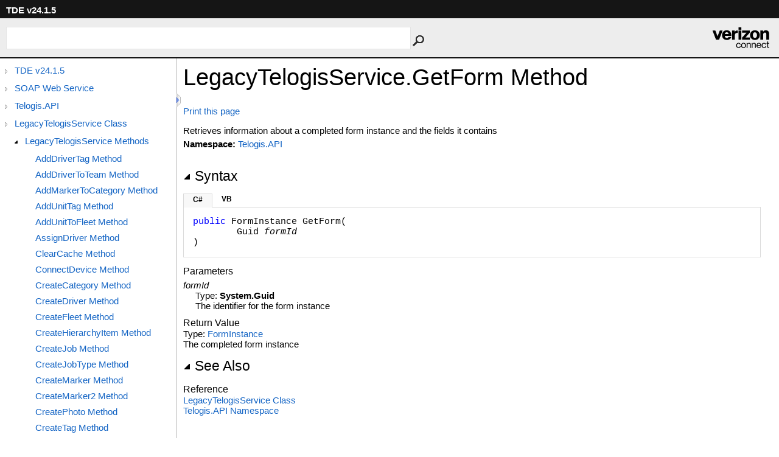

--- FILE ---
content_type: text/html
request_url: https://api.telogis.com/documentation/html/ce128816-953c-00f0-2028-e0003e350dde.htm
body_size: 7631
content:
<html><head><meta http-equiv="X-UA-Compatible" content="IE=edge" /><link rel="shortcut icon" href="../icons/favicon.ico" /><link rel="stylesheet" type="text/css" href="../styles/branding.css" /><link rel="stylesheet" type="text/css" href="../styles/branding-en-US.css" /><script type="text/javascript" src="../scripts/branding.js"> </script><meta http-equiv="Content-Type" content="text/html; charset=UTF-8" /><title>LegacyTelogisService.GetForm Method </title><meta name="Language" content="en-us" /><meta name="System.Keywords" content="GetForm method" /><meta name="System.Keywords" content="LegacyTelogisService.GetForm method" /><meta name="Microsoft.Help.F1" content="Telogis.API.LegacyTelogisService.GetForm" /><meta name="Microsoft.Help.Id" content="M:Telogis.API.LegacyTelogisService.GetForm(System.Guid)" /><meta name="Description" content="Retrieves information about a completed form instance and the fields it contains" /><meta name="Microsoft.Help.ContentType" content="Reference" /><meta name="BrandingAware" content="true" /><meta name="container" content="Telogis.API" /><meta name="file" content="ce128816-953c-00f0-2028-e0003e350dde" /><meta name="guid" content="ce128816-953c-00f0-2028-e0003e350dde" /><link rel="stylesheet" type="text/css" href="../styles/branding-Website.css" /><script type="text/javascript" src="../scripts/jquery-1.11.0.min.js"></script><script type="text/javascript" src="../scripts/branding-Website.js"></script></head><body onload="OnLoad('cs')"><input type="hidden" id="userDataCache" class="userDataStyle" /><div class="pageHeader" id="PageHeader">TDE v24.1.5<form id="SearchForm" method="get" action="#" onsubmit="javascript:TransferToSearchPage(); return false;"><input id="SearchTextBox" type="text" maxlength="200" /><button id="SearchButton" type="submit"></button></form></div><div class="pageBody"><div class="leftNav" id="leftNav"><div id="tocNav"><div class="toclevel0" data-toclevel="0"><a class="tocCollapsed" onclick="javascript: Toggle(this);" href="#!" /><a data-tochassubtree="true" href="8feca980-f7f9-4bbc-b80a-96dd3f2023a7.htm" title="TDE v24.1.5" tocid="roottoc">TDE v24.1.5</a></div><div class="toclevel0" data-toclevel="0"><a class="tocCollapsed" onclick="javascript: Toggle(this);" href="#!" /><a data-tochassubtree="true" href="ae2d6a04-7855-44d8-83de-c4901eed347d.htm" title="SOAP Web Service" tocid="ae2d6a04-7855-44d8-83de-c4901eed347d">SOAP Web Service</a></div><div class="toclevel0" data-toclevel="0"><a class="tocCollapsed" onclick="javascript: Toggle(this);" href="#!" /><a data-tochassubtree="true" href="ebcb873f-f5aa-54f2-c576-698fdf404250.htm" title="Telogis.API" tocid="ebcb873f-f5aa-54f2-c576-698fdf404250">Telogis.API</a></div><div class="toclevel0" data-toclevel="0"><a class="tocCollapsed" onclick="javascript: Toggle(this);" href="#!" /><a data-tochassubtree="true" href="72c54497-c554-1b6d-4985-7eccaef6173d.htm" title="LegacyTelogisService Class" tocid="72c54497-c554-1b6d-4985-7eccaef6173d">LegacyTelogisService Class</a></div><div class="toclevel1" data-toclevel="1" data-childrenloaded="true"><a class="tocExpanded" onclick="javascript: Toggle(this);" href="#!" /><a data-tochassubtree="true" href="c575528f-d809-242b-f7c3-486c50ccb120.htm" title="LegacyTelogisService Methods" tocid="c575528f-d809-242b-f7c3-486c50ccb120">LegacyTelogisService Methods</a></div><div class="toclevel2" data-toclevel="2"><a data-tochassubtree="false" href="411b2ca3-d86f-a563-62f8-70bd7cc0ce45.htm" title="AddDriverTag Method " tocid="411b2ca3-d86f-a563-62f8-70bd7cc0ce45">AddDriverTag Method </a></div><div class="toclevel2" data-toclevel="2"><a data-tochassubtree="false" href="3ee33c3d-2c38-a4be-dd7a-98050428176e.htm" title="AddDriverToTeam Method " tocid="3ee33c3d-2c38-a4be-dd7a-98050428176e">AddDriverToTeam Method </a></div><div class="toclevel2" data-toclevel="2"><a data-tochassubtree="false" href="7346afe3-e78b-8858-d7f1-0625d32ed535.htm" title="AddMarkerToCategory Method " tocid="7346afe3-e78b-8858-d7f1-0625d32ed535">AddMarkerToCategory Method </a></div><div class="toclevel2" data-toclevel="2"><a data-tochassubtree="false" href="6df02938-be86-e9fc-a2d0-6b1702728b6a.htm" title="AddUnitTag Method " tocid="6df02938-be86-e9fc-a2d0-6b1702728b6a">AddUnitTag Method </a></div><div class="toclevel2" data-toclevel="2"><a data-tochassubtree="false" href="722447cb-9c20-1306-bade-979ef5df75d5.htm" title="AddUnitToFleet Method " tocid="722447cb-9c20-1306-bade-979ef5df75d5">AddUnitToFleet Method </a></div><div class="toclevel2" data-toclevel="2"><a data-tochassubtree="false" href="7ea9d91f-22a2-34c8-0f65-5f6ca1e11869.htm" title="AssignDriver Method " tocid="7ea9d91f-22a2-34c8-0f65-5f6ca1e11869">AssignDriver Method </a></div><div class="toclevel2" data-toclevel="2"><a data-tochassubtree="false" href="9cfc04c5-e9ee-9a28-c87d-caa4298fdb51.htm" title="ClearCache Method " tocid="9cfc04c5-e9ee-9a28-c87d-caa4298fdb51">ClearCache Method </a></div><div class="toclevel2" data-toclevel="2"><a data-tochassubtree="false" href="2db5edcc-5f5a-44ee-c8d5-5d5999f23b32.htm" title="ConnectDevice Method " tocid="2db5edcc-5f5a-44ee-c8d5-5d5999f23b32">ConnectDevice Method </a></div><div class="toclevel2" data-toclevel="2"><a data-tochassubtree="false" href="b2c6d728-6704-e462-5b4d-110299306ac6.htm" title="CreateCategory Method " tocid="b2c6d728-6704-e462-5b4d-110299306ac6">CreateCategory Method </a></div><div class="toclevel2" data-toclevel="2"><a data-tochassubtree="false" href="a9cb852f-594b-6d37-6295-a187b02977dd.htm" title="CreateDriver Method " tocid="a9cb852f-594b-6d37-6295-a187b02977dd">CreateDriver Method </a></div><div class="toclevel2" data-toclevel="2"><a data-tochassubtree="false" href="51b32544-1852-bd74-63a3-620d2174a535.htm" title="CreateFleet Method " tocid="51b32544-1852-bd74-63a3-620d2174a535">CreateFleet Method </a></div><div class="toclevel2" data-toclevel="2"><a data-tochassubtree="false" href="c33b9b84-656c-91ae-c511-f6ff0c53da3b.htm" title="CreateHierarchyItem Method " tocid="c33b9b84-656c-91ae-c511-f6ff0c53da3b">CreateHierarchyItem Method </a></div><div class="toclevel2" data-toclevel="2"><a data-tochassubtree="false" href="4943f900-2044-05ff-9f90-318b10ca9a76.htm" title="CreateJob Method " tocid="4943f900-2044-05ff-9f90-318b10ca9a76">CreateJob Method </a></div><div class="toclevel2" data-toclevel="2"><a data-tochassubtree="false" href="798956c7-6069-27fa-dee1-5e105c0ee172.htm" title="CreateJobType Method " tocid="798956c7-6069-27fa-dee1-5e105c0ee172">CreateJobType Method </a></div><div class="toclevel2" data-toclevel="2"><a data-tochassubtree="false" href="b4dadfa2-1d34-65e4-7dc4-d691160495ea.htm" title="CreateMarker Method " tocid="b4dadfa2-1d34-65e4-7dc4-d691160495ea">CreateMarker Method </a></div><div class="toclevel2" data-toclevel="2"><a data-tochassubtree="false" href="035ba8c0-edcd-61c3-615c-481b3d2e6523.htm" title="CreateMarker2 Method " tocid="035ba8c0-edcd-61c3-615c-481b3d2e6523">CreateMarker2 Method </a></div><div class="toclevel2" data-toclevel="2"><a data-tochassubtree="false" href="47e87e02-90d9-8d36-08a1-61347f88cb18.htm" title="CreatePhoto Method " tocid="47e87e02-90d9-8d36-08a1-61347f88cb18">CreatePhoto Method </a></div><div class="toclevel2" data-toclevel="2"><a data-tochassubtree="false" href="1e6d88a7-a1c1-91e7-5567-2f0d588c2147.htm" title="CreateTag Method " tocid="1e6d88a7-a1c1-91e7-5567-2f0d588c2147">CreateTag Method </a></div><div class="toclevel2" data-toclevel="2"><a data-tochassubtree="false" href="1b9ce80a-dc2d-23d2-7963-8de64eeb9e4c.htm" title="CreateTeam Method " tocid="1b9ce80a-dc2d-23d2-7963-8de64eeb9e4c">CreateTeam Method </a></div><div class="toclevel2" data-toclevel="2"><a data-tochassubtree="false" href="017055c2-2291-f94f-bb9d-2bd8211af038.htm" title="CreateUnit Method " tocid="017055c2-2291-f94f-bb9d-2bd8211af038">CreateUnit Method </a></div><div class="toclevel2" data-toclevel="2"><a data-tochassubtree="false" href="0351b3a4-5e30-007d-803d-710e2a329825.htm" title="CreateUnitAtLatLon Method " tocid="0351b3a4-5e30-007d-803d-710e2a329825">CreateUnitAtLatLon Method </a></div><div class="toclevel2" data-toclevel="2"><a data-tochassubtree="false" href="9723b683-d135-2567-eb41-72c343c5ea08.htm" title="CreateUser Method " tocid="9723b683-d135-2567-eb41-72c343c5ea08">CreateUser Method </a></div><div class="toclevel2" data-toclevel="2"><a data-tochassubtree="false" href="a7090829-c9fb-ab06-f961-52a8fc3718da.htm" title="DeleteCategory Method " tocid="a7090829-c9fb-ab06-f961-52a8fc3718da">DeleteCategory Method </a></div><div class="toclevel2" data-toclevel="2"><a data-tochassubtree="false" href="5fce7756-cd01-ef19-ba16-5df8e7413a31.htm" title="DeleteDriver Method " tocid="5fce7756-cd01-ef19-ba16-5df8e7413a31">DeleteDriver Method </a></div><div class="toclevel2" data-toclevel="2"><a data-tochassubtree="false" href="33346efe-6f0c-a772-12f9-07c65b592e4b.htm" title="DeleteFleet Method " tocid="33346efe-6f0c-a772-12f9-07c65b592e4b">DeleteFleet Method </a></div><div class="toclevel2" data-toclevel="2"><a data-tochassubtree="false" href="60970ff2-338d-c483-9329-637366a519a8.htm" title="DeleteMarker Method " tocid="60970ff2-338d-c483-9329-637366a519a8">DeleteMarker Method </a></div><div class="toclevel2" data-toclevel="2"><a data-tochassubtree="false" href="3c869726-c766-a8a3-c3bb-cbd8bbe21c51.htm" title="DeletePhoto Method " tocid="3c869726-c766-a8a3-c3bb-cbd8bbe21c51">DeletePhoto Method </a></div><div class="toclevel2" data-toclevel="2"><a data-tochassubtree="false" href="81a45fcc-5e78-750c-28ae-21aed3f838e0.htm" title="DeleteTeam Method " tocid="81a45fcc-5e78-750c-28ae-21aed3f838e0">DeleteTeam Method </a></div><div class="toclevel2" data-toclevel="2"><a data-tochassubtree="false" href="c2f22928-f875-057c-2149-5b6190f5c427.htm" title="DeleteUser Method " tocid="c2f22928-f875-057c-2149-5b6190f5c427">DeleteUser Method </a></div><div class="toclevel2" data-toclevel="2"><a data-tochassubtree="false" href="089ac975-7c0c-c3f4-c2ad-2a870d831a9c.htm" title="DisconnectDevice Method " tocid="089ac975-7c0c-c3f4-c2ad-2a870d831a9c">DisconnectDevice Method </a></div><div class="toclevel2" data-toclevel="2"><a data-tochassubtree="false" href="f037a5c7-fab6-0dc7-7b15-520da58475a8.htm" title="DispatchJob Method " tocid="f037a5c7-fab6-0dc7-7b15-520da58475a8">DispatchJob Method </a></div><div class="toclevel2" data-toclevel="2"><a data-tochassubtree="false" href="7eb1bcbd-61fc-6a69-afb4-a479b8eb70cb.htm" title="FindCategories Method " tocid="7eb1bcbd-61fc-6a69-afb4-a479b8eb70cb">FindCategories Method </a></div><div class="toclevel2" data-toclevel="2"><a data-tochassubtree="false" href="1630c8cf-a16f-90f8-5f37-fb07eb32da8f.htm" title="FindDrivers Method " tocid="1630c8cf-a16f-90f8-5f37-fb07eb32da8f">FindDrivers Method </a></div><div class="toclevel2" data-toclevel="2"><a data-tochassubtree="false" href="36b28b19-49cb-ed42-ff6b-0a60527c768a.htm" title="FindFleets Method " tocid="36b28b19-49cb-ed42-ff6b-0a60527c768a">FindFleets Method </a></div><div class="toclevel2" data-toclevel="2"><a data-tochassubtree="false" href="b72fab5d-a7d5-0e60-240b-5b5add78eb77.htm" title="FindHierarchyItems Method " tocid="b72fab5d-a7d5-0e60-240b-5b5add78eb77">FindHierarchyItems Method </a></div><div class="toclevel2" data-toclevel="2"><a data-tochassubtree="false" href="b85d2d47-6e46-4872-aea4-417acd055572.htm" title="FindHierarchyNodes Method " tocid="b85d2d47-6e46-4872-aea4-417acd055572">FindHierarchyNodes Method </a></div><div class="toclevel2" data-toclevel="2"><a data-tochassubtree="false" href="f1a7e022-0a20-75e9-e5ed-c9270a67a2df.htm" title="FindMarkers Method " tocid="f1a7e022-0a20-75e9-e5ed-c9270a67a2df">FindMarkers Method </a></div><div class="toclevel2" data-toclevel="2"><a data-tochassubtree="false" href="20ea6154-b219-b051-444d-5332a00fe657.htm" title="FindMarkers2 Method " tocid="20ea6154-b219-b051-444d-5332a00fe657">FindMarkers2 Method </a></div><div class="toclevel2" data-toclevel="2"><a data-tochassubtree="false" href="777939f0-c0ba-5768-4488-9efea43cbcc2.htm" title="FindPointsWithinCircleForFleet Method " tocid="777939f0-c0ba-5768-4488-9efea43cbcc2">FindPointsWithinCircleForFleet Method </a></div><div class="toclevel2" data-toclevel="2"><a data-tochassubtree="false" href="7b5037a9-ee69-0565-b0f1-4ae7b51bd1f7.htm" title="FindPointsWithinCircleForUnit Method " tocid="7b5037a9-ee69-0565-b0f1-4ae7b51bd1f7">FindPointsWithinCircleForUnit Method </a></div><div class="toclevel2" data-toclevel="2"><a data-tochassubtree="false" href="91eca00c-8866-3822-f0e7-f33068090c48.htm" title="FindTeams Method " tocid="91eca00c-8866-3822-f0e7-f33068090c48">FindTeams Method </a></div><div class="toclevel2" data-toclevel="2"><a data-tochassubtree="false" href="729205a2-6446-9b35-0a57-48c28c7c80c2.htm" title="FindUnits Method " tocid="729205a2-6446-9b35-0a57-48c28c7c80c2">FindUnits Method </a></div><div class="toclevel2" data-toclevel="2"><a data-tochassubtree="false" href="f3fa232d-5409-c8fb-9761-cb0410780ff8.htm" title="FindUsers Method " tocid="f3fa232d-5409-c8fb-9761-cb0410780ff8">FindUsers Method </a></div><div class="toclevel2" data-toclevel="2"><a data-tochassubtree="false" href="56e545a7-b664-1057-94d5-92201ec42492.htm" title="ForwardGeocode Method " tocid="56e545a7-b664-1057-94d5-92201ec42492">ForwardGeocode Method </a></div><div class="toclevel2" data-toclevel="2"><a data-tochassubtree="false" href="d6c79a2a-9653-772b-8fd0-aef9508d4a35.htm" title="GetCategory Method " tocid="d6c79a2a-9653-772b-8fd0-aef9508d4a35">GetCategory Method </a></div><div class="toclevel2" data-toclevel="2"><a data-tochassubtree="false" href="d3eac002-90b9-209f-e77a-a08431b0927b.htm" title="GetCondition Method " tocid="d3eac002-90b9-209f-e77a-a08431b0927b">GetCondition Method </a></div><div class="toclevel2" data-toclevel="2"><a data-tochassubtree="false" href="2deb1b07-4b1d-739c-c201-9a0feedf209a.htm" title="GetCondition2 Method " tocid="2deb1b07-4b1d-739c-c201-9a0feedf209a">GetCondition2 Method </a></div><div class="toclevel2" data-toclevel="2"><a data-tochassubtree="false" href="7dbc4bdc-7637-fa32-d744-117cf29a653b.htm" title="GetCurrentUser Method " tocid="7dbc4bdc-7637-fa32-d744-117cf29a653b">GetCurrentUser Method </a></div><div class="toclevel2" data-toclevel="2"><a data-tochassubtree="false" href="c563315a-2e47-0052-fa7b-6a956d692107.htm" title="GetDriver Method " tocid="c563315a-2e47-0052-fa7b-6a956d692107">GetDriver Method </a></div><div class="toclevel2" data-toclevel="2"><a data-tochassubtree="false" href="f80690bf-c16a-94c3-735d-3f3c9cc512e0.htm" title="GetDriverHistory Method " tocid="f80690bf-c16a-94c3-735d-3f3c9cc512e0">GetDriverHistory Method </a></div><div class="toclevel2" data-toclevel="2"><a data-tochassubtree="false" href="13ca3fe7-6bdf-9416-5b12-418f63a9fd65.htm" title="GetFleet Method " tocid="13ca3fe7-6bdf-9416-5b12-418f63a9fd65">GetFleet Method </a></div><div class="toclevel2" data-toclevel="2"><a data-tochassubtree="false" href="47c47f92-e701-2ed3-1d5b-8a769c0737fd.htm" title="GetFleetHistory Method " tocid="47c47f92-e701-2ed3-1d5b-8a769c0737fd">GetFleetHistory Method </a></div><div class="toclevel2 current" data-toclevel="2"><a data-tochassubtree="false" href="ce128816-953c-00f0-2028-e0003e350dde.htm" title="GetForm Method " tocid="ce128816-953c-00f0-2028-e0003e350dde">GetForm Method </a></div><div class="toclevel2" data-toclevel="2"><a data-tochassubtree="false" href="979d8956-ab70-852b-3085-ffffb292da2a.htm" title="GetHierarchyNode Method " tocid="979d8956-ab70-852b-3085-ffffb292da2a">GetHierarchyNode Method </a></div><div class="toclevel2" data-toclevel="2"><a data-tochassubtree="false" href="f3dd74c7-e75b-931e-a1cd-fbfcfaf79f90.htm" title="GetJob Method " tocid="f3dd74c7-e75b-931e-a1cd-fbfcfaf79f90">GetJob Method </a></div><div class="toclevel2" data-toclevel="2"><a data-tochassubtree="false" href="97ee2e2a-aa33-f663-436e-06ddf450d821.htm" title="GetJobsForUnit Method " tocid="97ee2e2a-aa33-f663-436e-06ddf450d821">GetJobsForUnit Method </a></div><div class="toclevel2" data-toclevel="2"><a data-tochassubtree="false" href="cf2a701e-2b0c-9e17-3ece-ddf5d06baec1.htm" title="GetJobTypeById Method " tocid="cf2a701e-2b0c-9e17-3ece-ddf5d06baec1">GetJobTypeById Method </a></div><div class="toclevel2" data-toclevel="2"><a data-tochassubtree="false" href="7cb42be9-283a-61ba-a760-7cdb18690199.htm" title="GetJobTypes Method " tocid="7cb42be9-283a-61ba-a760-7cdb18690199">GetJobTypes Method </a></div><div class="toclevel2" data-toclevel="2"><a data-tochassubtree="false" href="941fb48a-667b-bc5d-5052-65dc912ccaa0.htm" title="GetOption Method " tocid="941fb48a-667b-bc5d-5052-65dc912ccaa0">GetOption Method </a></div><div class="toclevel2" data-toclevel="2"><a data-tochassubtree="false" href="b7a6f6ea-e21d-ca36-b98b-2ae0da90da44.htm" title="GetOptionDescription Method " tocid="b7a6f6ea-e21d-ca36-b98b-2ae0da90da44">GetOptionDescription Method </a></div><div class="toclevel2" data-toclevel="2"><a data-tochassubtree="false" href="5b97e4b3-2f91-8d77-79c8-38afabfab346.htm" title="GetPhoto Method " tocid="5b97e4b3-2f91-8d77-79c8-38afabfab346">GetPhoto Method </a></div><div class="toclevel2" data-toclevel="2"><a data-tochassubtree="false" href="5b1006e0-32da-1e51-f53b-4609fb19a391.htm" title="GetTeam Method " tocid="5b1006e0-32da-1e51-f53b-4609fb19a391">GetTeam Method </a></div><div class="toclevel2" data-toclevel="2"><a data-tochassubtree="false" href="8d09230f-317e-2d54-92e1-83a3895939c6.htm" title="GetTeamHistory Method " tocid="8d09230f-317e-2d54-92e1-83a3895939c6">GetTeamHistory Method </a></div><div class="toclevel2" data-toclevel="2"><a data-tochassubtree="false" href="2f2e84b4-9c7c-0ab0-ccf6-6286b11855d3.htm" title="GetUnit Method " tocid="2f2e84b4-9c7c-0ab0-ccf6-6286b11855d3">GetUnit Method </a></div><div class="toclevel2" data-toclevel="2"><a data-tochassubtree="false" href="9bbecf41-939e-742a-0ded-2cd01bb71c86.htm" title="GetUnitHistory Method " tocid="9bbecf41-939e-742a-0ded-2cd01bb71c86">GetUnitHistory Method </a></div><div class="toclevel2" data-toclevel="2"><a data-tochassubtree="false" href="d267c127-6e23-0c73-982a-48b071afb2fd.htm" title="GetUser Method " tocid="d267c127-6e23-0c73-982a-48b071afb2fd">GetUser Method </a></div><div class="toclevel2" data-toclevel="2"><a data-tochassubtree="false" href="f2052116-d6bf-f3c8-85e3-953d745d1e4e.htm" title="GetValidInstallTypes Method " tocid="f2052116-d6bf-f3c8-85e3-953d745d1e4e">GetValidInstallTypes Method </a></div><div class="toclevel2" data-toclevel="2"><a data-tochassubtree="false" href="9236cc9c-93b6-30d8-d5c8-dd86f2f821c4.htm" title="InsertLocation Method " tocid="9236cc9c-93b6-30d8-d5c8-dd86f2f821c4">InsertLocation Method </a></div><div class="toclevel2" data-toclevel="2"><a data-tochassubtree="false" href="5c712ea1-059e-13a2-b3d6-4a4b189d1e8e.htm" title="InsertLocations Method " tocid="5c712ea1-059e-13a2-b3d6-4a4b189d1e8e">InsertLocations Method </a></div><div class="toclevel2" data-toclevel="2"><a data-tochassubtree="false" href="f5942eeb-8685-16e0-b989-4b9cb8494db5.htm" title="ListCategories Method " tocid="f5942eeb-8685-16e0-b989-4b9cb8494db5">ListCategories Method </a></div><div class="toclevel2" data-toclevel="2"><a data-tochassubtree="false" href="da98a0c0-a772-3492-1ef7-83fc571375e9.htm" title="ListCategoryMarkers Method " tocid="da98a0c0-a772-3492-1ef7-83fc571375e9">ListCategoryMarkers Method </a></div><div class="toclevel2" data-toclevel="2"><a data-tochassubtree="false" href="10d47753-c94e-2f95-c108-a4d559df9ca6.htm" title="ListConditions Method " tocid="10d47753-c94e-2f95-c108-a4d559df9ca6">ListConditions Method </a></div><div class="toclevel2" data-toclevel="2"><a data-tochassubtree="false" href="f82e71f2-d96d-b3a6-10f1-355c95599f74.htm" title="ListConditions2 Method " tocid="f82e71f2-d96d-b3a6-10f1-355c95599f74">ListConditions2 Method </a></div><div class="toclevel2" data-toclevel="2"><a data-tochassubtree="false" href="82b3697a-821a-0d35-648c-eff63fd4f325.htm" title="ListConditionTypes Method " tocid="82b3697a-821a-0d35-648c-eff63fd4f325">ListConditionTypes Method </a></div><div class="toclevel2" data-toclevel="2"><a data-tochassubtree="false" href="7877e63e-eda4-7b33-3e4d-1e7a8abb2b55.htm" title="ListDevices Method " tocid="7877e63e-eda4-7b33-3e4d-1e7a8abb2b55">ListDevices Method </a></div><div class="toclevel2" data-toclevel="2"><a data-tochassubtree="false" href="82608922-f9c7-00ea-ccc5-8b23ead4aef2.htm" title="ListDrivers Method " tocid="82608922-f9c7-00ea-ccc5-8b23ead4aef2">ListDrivers Method </a></div><div class="toclevel2" data-toclevel="2"><a data-tochassubtree="false" href="0548bafe-4018-0a4d-868a-bd4ae0da7edc.htm" title="ListDriverTags Method " tocid="0548bafe-4018-0a4d-868a-bd4ae0da7edc">ListDriverTags Method </a></div><div class="toclevel2" data-toclevel="2"><a data-tochassubtree="false" href="dd4456cd-a392-8246-83d0-9787773f9e92.htm" title="ListExceptions Method " tocid="dd4456cd-a392-8246-83d0-9787773f9e92">ListExceptions Method </a></div><div class="toclevel2" data-toclevel="2"><a data-tochassubtree="false" href="01810030-99bd-764e-672a-cfec77291c05.htm" title="ListExpandedExceptions Method " tocid="01810030-99bd-764e-672a-cfec77291c05">ListExpandedExceptions Method </a></div><div class="toclevel2" data-toclevel="2"><a data-tochassubtree="false" href="eb7adaa2-655a-1044-e2db-55271b7558d7.htm" title="ListExpandedExceptions2 Method " tocid="eb7adaa2-655a-1044-e2db-55271b7558d7">ListExpandedExceptions2 Method </a></div><div class="toclevel2" data-toclevel="2"><a data-tochassubtree="false" href="59690bff-3aea-b94f-6488-6e95a60edfcd.htm" title="ListFleets Method " tocid="59690bff-3aea-b94f-6488-6e95a60edfcd">ListFleets Method </a></div><div class="toclevel2" data-toclevel="2"><a data-tochassubtree="false" href="286a770f-28e6-fe80-0561-3d6e629b3a0c.htm" title="ListFleetUnits Method " tocid="286a770f-28e6-fe80-0561-3d6e629b3a0c">ListFleetUnits Method </a></div><div class="toclevel2" data-toclevel="2"><a data-tochassubtree="false" href="7a903c07-6ece-a3e0-9622-a0d89f4ab8ce.htm" title="ListInputs Method " tocid="7a903c07-6ece-a3e0-9622-a0d89f4ab8ce">ListInputs Method </a></div><div class="toclevel2" data-toclevel="2"><a data-tochassubtree="false" href="fdfad7fb-a82e-d02e-2830-d5e107af9eeb.htm" title="ListMarkers Method " tocid="fdfad7fb-a82e-d02e-2830-d5e107af9eeb">ListMarkers Method </a></div><div class="toclevel2" data-toclevel="2"><a data-tochassubtree="false" href="a21eb62b-491f-3afb-f77c-f5ee7ea1c58a.htm" title="ListOutputs Method " tocid="a21eb62b-491f-3afb-f77c-f5ee7ea1c58a">ListOutputs Method </a></div><div class="toclevel2" data-toclevel="2"><a data-tochassubtree="false" href="a7b77327-8931-a659-8db5-95e578ffbf56.htm" title="ListPhotos Method " tocid="a7b77327-8931-a659-8db5-95e578ffbf56">ListPhotos Method </a></div><div class="toclevel2" data-toclevel="2"><a data-tochassubtree="false" href="33e986e7-8494-80c6-9da7-3a156a534c3d.htm" title="ListTags Method " tocid="33e986e7-8494-80c6-9da7-3a156a534c3d">ListTags Method </a></div><div class="toclevel2" data-toclevel="2"><a data-tochassubtree="false" href="9601ffad-c9b7-696f-b145-f850e3d64b2d.htm" title="ListTeamDrivers Method " tocid="9601ffad-c9b7-696f-b145-f850e3d64b2d">ListTeamDrivers Method </a></div><div class="toclevel2" data-toclevel="2"><a data-tochassubtree="false" href="0db2ec0b-e4fa-eb5c-30b0-42941df59025.htm" title="ListTeams Method " tocid="0db2ec0b-e4fa-eb5c-30b0-42941df59025">ListTeams Method </a></div><div class="toclevel2" data-toclevel="2"><a data-tochassubtree="false" href="039bb07f-2eed-1bac-dd26-7d25419576de.htm" title="ListUnits Method " tocid="039bb07f-2eed-1bac-dd26-7d25419576de">ListUnits Method </a></div><div class="toclevel2" data-toclevel="2"><a data-tochassubtree="false" href="ec8611f0-c7fc-4364-f750-3bcdcd7a5d38.htm" title="ListUnitTags Method " tocid="ec8611f0-c7fc-4364-f750-3bcdcd7a5d38">ListUnitTags Method </a></div><div class="toclevel2" data-toclevel="2"><a data-tochassubtree="false" href="89a8acb6-8924-d2e9-5b46-5ee67789c45a.htm" title="ListUsers Method " tocid="89a8acb6-8924-d2e9-5b46-5ee67789c45a">ListUsers Method </a></div><div class="toclevel2" data-toclevel="2"><a data-tochassubtree="false" href="250d9988-81fe-b641-12d6-c73b4edaeca1.htm" title="MoveHierarchyItem Method " tocid="250d9988-81fe-b641-12d6-c73b4edaeca1">MoveHierarchyItem Method </a></div><div class="toclevel2" data-toclevel="2"><a data-tochassubtree="false" href="9834085b-cfc7-3085-dd86-a867932f873b.htm" title="RemoveDriverFromTeam Method " tocid="9834085b-cfc7-3085-dd86-a867932f873b">RemoveDriverFromTeam Method </a></div><div class="toclevel2" data-toclevel="2"><a data-tochassubtree="false" href="a695a357-f6bc-46af-2c6b-d8dbee444bde.htm" title="RemoveDriverTag Method " tocid="a695a357-f6bc-46af-2c6b-d8dbee444bde">RemoveDriverTag Method </a></div><div class="toclevel2" data-toclevel="2"><a data-tochassubtree="false" href="6e0378e1-60ef-1018-a85d-f14917ed7fea.htm" title="RemoveMarkerFromCategory Method " tocid="6e0378e1-60ef-1018-a85d-f14917ed7fea">RemoveMarkerFromCategory Method </a></div><div class="toclevel2" data-toclevel="2"><a data-tochassubtree="false" href="5fe742de-5442-b997-8d33-241c9df97f6e.htm" title="RemoveUnitFromFleet Method " tocid="5fe742de-5442-b997-8d33-241c9df97f6e">RemoveUnitFromFleet Method </a></div><div class="toclevel2" data-toclevel="2"><a data-tochassubtree="false" href="66bda8d9-fb04-d80c-121d-477014ea87b2.htm" title="RemoveUnitTag Method " tocid="66bda8d9-fb04-d80c-121d-477014ea87b2">RemoveUnitTag Method </a></div><div class="toclevel2" data-toclevel="2"><a data-tochassubtree="false" href="80afc587-1dfd-9479-032d-5b1458c55cb6.htm" title="ReverseGeocode Method " tocid="80afc587-1dfd-9479-032d-5b1458c55cb6">ReverseGeocode Method </a></div><div class="toclevel2" data-toclevel="2"><a data-tochassubtree="false" href="3f8fd6d3-aff1-9e8d-41ca-35e1053f8de4.htm" title="SetOption Method " tocid="3f8fd6d3-aff1-9e8d-41ca-35e1053f8de4">SetOption Method </a></div><div class="toclevel2" data-toclevel="2"><a data-tochassubtree="false" href="1e7ef216-0576-5ab9-6d5f-e6737d5f727c.htm" title="SetUnitInstallType Method " tocid="1e7ef216-0576-5ab9-6d5f-e6737d5f727c">SetUnitInstallType Method </a></div><div class="toclevel2" data-toclevel="2"><a data-tochassubtree="false" href="36cb39f7-edd8-0c9a-89d5-2f9a9f977e0a.htm" title="UpdateCategory Method " tocid="36cb39f7-edd8-0c9a-89d5-2f9a9f977e0a">UpdateCategory Method </a></div><div class="toclevel2" data-toclevel="2"><a data-tochassubtree="false" href="624446c7-b74b-bfb6-f4e8-6d440a6b3889.htm" title="UpdateCondition Method " tocid="624446c7-b74b-bfb6-f4e8-6d440a6b3889">UpdateCondition Method </a></div><div class="toclevel2" data-toclevel="2"><a data-tochassubtree="false" href="804af987-1a16-7568-837f-1daf699ee0d9.htm" title="UpdateCondition2 Method " tocid="804af987-1a16-7568-837f-1daf699ee0d9">UpdateCondition2 Method </a></div><div class="toclevel2" data-toclevel="2"><a data-tochassubtree="false" href="2abf143a-a88b-94d8-2f89-901734a9eab4.htm" title="UpdateDriver Method " tocid="2abf143a-a88b-94d8-2f89-901734a9eab4">UpdateDriver Method </a></div><div class="toclevel2" data-toclevel="2"><a data-tochassubtree="false" href="768dece8-e258-43b9-65a9-d80ebb7ab8ad.htm" title="UpdateFleet Method " tocid="768dece8-e258-43b9-65a9-d80ebb7ab8ad">UpdateFleet Method </a></div><div class="toclevel2" data-toclevel="2"><a data-tochassubtree="false" href="cd821e4e-b0e2-6df0-086b-c590cb4614d4.htm" title="UpdateInput Method " tocid="cd821e4e-b0e2-6df0-086b-c590cb4614d4">UpdateInput Method </a></div><div class="toclevel2" data-toclevel="2"><a data-tochassubtree="false" href="5bf879e7-fd4a-3761-a7df-86e27059193c.htm" title="UpdateInputs Method " tocid="5bf879e7-fd4a-3761-a7df-86e27059193c">UpdateInputs Method </a></div><div class="toclevel2" data-toclevel="2"><a data-tochassubtree="false" href="53e8b51a-5d31-6b5c-8d85-bd25730e78e8.htm" title="UpdateMarker Method " tocid="53e8b51a-5d31-6b5c-8d85-bd25730e78e8">UpdateMarker Method </a></div><div class="toclevel2" data-toclevel="2"><a data-tochassubtree="false" href="0ef3eb09-b2ef-b323-8eeb-b8eb0418d5eb.htm" title="UpdateOutput Method " tocid="0ef3eb09-b2ef-b323-8eeb-b8eb0418d5eb">UpdateOutput Method </a></div><div class="toclevel2" data-toclevel="2"><a data-tochassubtree="false" href="46a8ff3a-1fa9-4db0-0e28-0de603d82c72.htm" title="UpdatePhoto Method " tocid="46a8ff3a-1fa9-4db0-0e28-0de603d82c72">UpdatePhoto Method </a></div><div class="toclevel2" data-toclevel="2"><a data-tochassubtree="false" href="340cabbb-47de-200d-e9c3-0a0ff9ab297c.htm" title="UpdateTeam Method " tocid="340cabbb-47de-200d-e9c3-0a0ff9ab297c">UpdateTeam Method </a></div><div class="toclevel2" data-toclevel="2"><a data-tochassubtree="false" href="96697aef-ff9e-8954-4ce9-d76fabcdc8cb.htm" title="UpdateUnit Method " tocid="96697aef-ff9e-8954-4ce9-d76fabcdc8cb">UpdateUnit Method </a></div><div class="toclevel2" data-toclevel="2"><a data-tochassubtree="false" href="f555c59e-606a-eeca-8372-5c7ce755401d.htm" title="UpdateUser Method " tocid="f555c59e-606a-eeca-8372-5c7ce755401d">UpdateUser Method </a></div></div><div id="tocResizableEW" onmousedown="OnMouseDown(event);"></div><div id="TocResize" class="tocResize"><img id="ResizeImageIncrease" src="../icons/TocOpen.gif" onclick="OnIncreaseToc()" alt="Click or drag to resize" title="Click or drag to resize" /><img id="ResizeImageReset" src="../icons/TocClose.gif" style="display:none" onclick="OnResetToc()" alt="Click or drag to resize" title="Click or drag to resize" /></div></div><div class="topicContent" id="TopicContent"><table class="titleTable"><tr><td class="titleColumn">LegacyTelogisService<span id="LST4AB7EED7_0"></span><script type="text/javascript">AddLanguageSpecificTextSet("LST4AB7EED7_0?cpp=::|nu=.");</script>GetForm Method </td></tr></table><span class="introStyle"><a href="#" onclick="javascript:window.print()">Print this page</a></span><div class="summary">
                        Retrieves information about a completed form instance and the fields it contains
            </div><p> </p><strong>Namespace:</strong> <a href="ebcb873f-f5aa-54f2-c576-698fdf404250.htm">Telogis.API</a><br /> <div class="collapsibleAreaRegion"><span class="collapsibleRegionTitle" onclick="SectionExpandCollapse('ID1RB')" onkeypress="SectionExpandCollapse_CheckKey('ID1RB', event)" tabindex="0"><img id="ID1RBToggle" class="collapseToggle" src="../icons/SectionExpanded.png" />Syntax</span></div><div id="ID1RBSection" class="collapsibleSection"><div class="codeSnippetContainer"><div class="codeSnippetContainerTabs"><div id="ID0EBCA_tab1" class="codeSnippetContainerTab"><a href="#" onclick="javascript:ChangeTab('ID0EBCA','cs','1','2');return false;">C#</a></div><div id="ID0EBCA_tab2" class="codeSnippetContainerTab"><a href="#" onclick="javascript:ChangeTab('ID0EBCA','vb','2','2');return false;">VB</a></div></div><div class="codeSnippetContainerCodeContainer"><div class="codeSnippetToolBar"><div class="codeSnippetToolBarText"><a id="ID0EBCA_copyCode" href="#" onclick="javascript:CopyToClipboard('ID0EBCA');return false;" title="Copy">Copy</a></div></div><div id="ID0EBCA_code_Div1" class="codeSnippetContainerCode" style="display: block"><pre xml:space="preserve"><span class="keyword">public</span> <span class="identifier">FormInstance</span> <span class="identifier">GetForm</span>(
	<span class="identifier">Guid</span> <span class="parameter">formId</span>
)</pre></div><div id="ID0EBCA_code_Div2" class="codeSnippetContainerCode" style="display: none"><pre xml:space="preserve"><span class="keyword">Public</span> <span class="keyword">Function</span> <span class="identifier">GetForm</span> ( 
	<span class="parameter">formId</span> <span class="keyword">As</span> <span class="identifier">Guid</span>
) <span class="keyword">As</span> <span class="identifier">FormInstance</span></pre></div></div></div><script type="text/javascript">AddLanguageTabSet("ID0EBCA");</script><h4 class="subHeading">Parameters</h4><dl><dt><span class="parameter">formId</span></dt><dd>Type: <span class="nolink">System<span id="LST4AB7EED7_1"></span><script type="text/javascript">AddLanguageSpecificTextSet("LST4AB7EED7_1?cs=.|vb=.|cpp=::|nu=.|fs=.");</script>Guid</span><br />
            The identifier for the form instance
            </dd></dl><h4 class="subHeading">Return Value</h4>Type: <a href="864940cc-6afa-c19d-be0d-44eb2abd4382.htm">FormInstance</a><br />
            The completed form instance
            </div><div class="collapsibleAreaRegion" id="seeAlsoSection"><span class="collapsibleRegionTitle" onclick="SectionExpandCollapse('ID2RB')" onkeypress="SectionExpandCollapse_CheckKey('ID2RB', event)" tabindex="0"><img id="ID2RBToggle" class="collapseToggle" src="../icons/SectionExpanded.png" />See Also</span></div><div id="ID2RBSection" class="collapsibleSection"><h4 class="subHeading">Reference</h4><div class="seeAlsoStyle"><a href="72c54497-c554-1b6d-4985-7eccaef6173d.htm">LegacyTelogisService Class</a></div><div class="seeAlsoStyle"><a href="ebcb873f-f5aa-54f2-c576-698fdf404250.htm">Telogis.API Namespace</a></div></div></div></div><div id="pageFooter" class="pageFooter">Send feedback to the <b>Developer Support</b> email below to let us know if this documentation is unclear or lacking, or if you have a problem. This help document was built on January 5, 2026 at 09:07 AM. Visit <a href="https://help.verizonconnect.com" target="_blank">https://help.verizonconnect.com</a> for quick access to Verizon Connect product help.<div class="feedbackLink">Send comments on this topic to
        <a id="HT_MailLink" href="mailto:support%40verizonconnect.com?Subject=TDE v24.1.5">support@verizonconnect.com.</a></div><script type="text/javascript">
        var HT_mailLink = document.getElementById("HT_MailLink");
        var HT_mailLinkText = HT_mailLink.innerHTML;
        HT_mailLink.href += ": " + document.title + "\u0026body=" + encodeURIComponent("Your feedback is used to improve the documentation and the product. Your e-mail address will not be used for any other purpose and is disposed of after the issue you report is resolved. While working to resolve the issue that you report, you may be contacted via e-mail to get further details or clarification on the feedback you sent. After the issue you report has been addressed, you may receive an e-mail to let you know that your feedback has been addressed.");
        HT_mailLink.innerHTML = HT_mailLinkText;
        </script><script type="text/javascript">(function(i,s,o,g,r,a,m){i['GoogleAnalyticsObject']=r;i[r]=i[r]||function(){(i[r].q=i[r].q||[]).push(arguments)},i[r].l=1*new Date();a=s.createElement(o),m=s.getElementsByTagName(o)[0];a.async=1;a.src=g;m.parentNode.insertBefore(a,m)})(window,document,'script','//www.google-analytics.com/analytics.js','ga');ga('create','UA-59314521-1', 'auto');ga('send', 'pageview');</script> </div></body></html>

--- FILE ---
content_type: text/css
request_url: https://api.telogis.com/documentation/styles/branding.css
body_size: 2304
content:
/* General styles VS2013 */
body {
	font-family: 'Segoe UI' , 'Lucida Grande' , Verdana, Arial, Helvetica, sans-serif;
	font-size: 15px;
	padding: 0;
	margin: 0;
	margin-left: auto;
	margin-right: auto;
	color: #000;
}
h1 {
	font-family: 'Segoe UI' , 'Lucida Grande' , Verdana, Arial, Helvetica, sans-serif;
	font-size: 2.5em;
	font-weight: normal;
	margin-top: 0;
	color: #000;
}
h2, h3 {
	font-family: 'Segoe UI Semibold' , 'Segoe UI' , 'Lucida Grande' , Verdana, Arial, Helvetica, sans-serif;
	font-weight: normal;
	margin: 0;
	padding-bottom: 5px;
	padding-top: 5px;
	color: #000;
}
h2 {
	font-size: 1.5em;
}
h3 {
	font-size: 1.231em;
}
h4, .subHeading {
	font-family: 'Segoe UI Semibold' , 'Segoe UI' , 'Lucida Grande' , Verdana, Arial, Helvetica, sans-serif;
	font-size: 1.077em;
	font-weight: normal;
	margin: 0;
	color: #000;
}
.subHeading {
	margin-top: 5px;
}
h5, h6 {
	font-family: 'Segoe UI Semibold' , 'Segoe UI' , 'Lucida Grande' , Verdana, Arial, Helvetica, sans-serif;
	font-size: 1em;
	font-weight: normal;
	line-height: 130%;
	margin: 0;
	color: #000;
}
a, a:link {
	text-decoration: none;
	color: #1364c4;
}
a:visited, a:active {
	text-decoration: none;
	color: #03697a;
}
a:hover {
	text-decoration: none;
	color: #3390b1;
}
img {
	border: 0;
}
p {
	margin-top: 0;
	margin-bottom: 0;
	padding-bottom: 5px;
	line-height: 24px;
}
q {
	font-style: italic;
}
blockquote {
	margin-top: 0px;
}
table {
	border-collapse: collapse;
	padding: 0;
	margin-bottom: 15px;
	font-size: 15px;
	width: 100%;
}
td, th {
	border-bottom: 1px solid #dbdbdb;
	margin: 10px;
	padding-top: 10px;
	padding-bottom: 10px;
	padding-right: 8px;
	padding-left: 8px;
}
th {
	background-color: #ededed;
	color: #636363;
	text-align: left;
	padding-top: 5px;
	padding-bottom: 5px;
}
td {
	color: #2a2a2a;
	vertical-align: top;
}
table p:last-child {
	padding-bottom: 0;
}
table.members {
	width: 100%;
}
table.members td {
	min-width: 72px;
}
table.members img {
	padding-right: 5px;
}
div.alert img {
	padding-right: 5px;
}
ol {
	margin-top: 0px;
	margin-bottom: 10px;
}
ol ol {
	list-style-type: lower-alpha;
}
ol ol ol {
	list-style-type: lower-roman;
}
ul {
	margin-top: 0px;
	margin-bottom: 5px;
}
li {
	line-height: 24px;
	padding-bottom: 5px;
}
.noBullet {
	list-style-type: none;
	padding-left: 20px;
}
ul ul {
	list-style-type: circle;
}
ul ul ul {
	list-style-type: square;
}
dl {
	margin-top: 0px;
	margin-bottom: 10px;
}
dt {
	font-weight: bold;
	margin-top: 5px;
}
dd {
	margin-left: 20px;
	margin-bottom: 5px;
}
pre {
	font-family: Consolas, Courier, monospace;
	overflow: hidden;
}
.pageHeader {
	font-family: 'Segoe UI' , Tahoma, Helvetica, Sans-Serif;
	background-color: #151515; 
	font-weight: bold;
	color: #FFFFFF;
	padding: 8px 10px;
	vertical-align: middle;
	height: 80px;
	position: relative;
}
.pageBody {
	padding: 0px;
}
.topicContent {
	padding: 10px 10px 15px 10px;
	overflow: visible;
	border-left: 1px solid #bbb;
	min-height: 600px;
}
.pageFooter {
	clear: both;
	border-top: solid 1px #bbb;
	padding: 10px;
}
.feedbackLink {
}
.iconColumn {
	width: 100px;
}
.seeAlsoStyle {
}
table.titleTable td {
	padding-top: 0px;
	border-width: 0px;
}
.tableSection {
	padding-top: 11px;
}
td.titleColumn {
	font-family: 'Segoe UI' , 'Lucida Grande' , Verdana, Arial, Helvetica, sans-serif;
	font-size: 2.5em;
	font-weight: normal;
	margin-top: 0px;
	padding-left: 0px;
	color: #000;
	vertical-align: middle;
}
td.logoColumn {
	padding-left: 0px;
	padding-right: 10px;
	vertical-align: middle;
	width: 1px;
}
td.logoColumnAbove {
	padding: 0px 10px 0px 0px;
	vertical-align: middle;
}
span.selflink {
	color: #000066;
}
div.preliminary {
	margin-top: 1em;
	margin-bottom: 1em;
	font-weight: bold;
	color: #333333;
}
div.caption {
	font-weight: bold;
	font-size: 1em; /*12pt*/
	color: #003399;
	padding-top: 5px;
	padding-bottom: 5px;
}
.procedureSubHeading {
	font-size: 1.1em; /*13.5pt*/
	font-weight: bold;
}
.summary {
}

/* Collapsible region styles */
.collapsibleAreaRegion {
	margin-top: 15px;
	margin-bottom: 15px;
}
.collapseToggle {
	padding-right: 5px;
}

/* outline is added to remove the blue border around region titles when clicked */
.collapsibleRegionTitle {
	font-family: 'Segoe UI Semibold' , 'Segoe UI' , 'Lucida Grande' , Verdana, Arial, Helvetica, sans-serif !important;
	font-style: normal !important;
	font-size: 1.5em;
	margin-top: 9px;
	margin-bottom: 19px;
	padding-top: 20px;
	padding-bottom: 5px;
	cursor: pointer;
	outline:0;
}
.collapsibleSection {
	margin-top: 5px;
}

/* Syntax and code snippet styles */
.codeSnippetContainer {
	min-width: 260px;
	margin-top: 10px;
}
.codeSnippetContainerTabs {
	height: 23px;
	vertical-align: middle;
	position: relative;
	z-index: 1;
}
.codeSnippetContainerTab {
	padding: 0px 15px;
	width: auto;
	height: 22px;
	color: #2a2a2a;
	font-family: "Segoe UI" , "Lucida Grande" , Verdana, Arial, Helvetica, sans-serif !important;
	font-size: 12px;
	font-style: normal !important;
	vertical-align: baseline;
	float: left;
}
.codeSnippetContainerTabActive {
	background: #f8f8f8;
	padding: 0px 15px;
	width: auto;
	height: 22px;
	color: #000000;
	font-family: "Segoe UI" , "Lucida Grande" , Verdana, Arial, Helvetica, sans-serif !important;
	font-size: 12px;
	font-style: normal !important;
	vertical-align: baseline;
	border-top-color: #dbdbdb;
	border-right-color: #dbdbdb;
	border-left-color: #dbdbdb;
	border-top-width: 1px;
	border-right-width: 1px;
	border-left-width: 1px;
	border-top-style: solid;
	border-right-style: solid;
	border-left-style: solid;
	float: left;
}
.codeSnippetContainerTabPhantom {
	background: #f8f8f8;
	padding: 0px 15px;
	width: auto;
	height: 22px;
	color: #000000;
	font-family: "Segoe UI" , "Lucida Grande" , Verdana, Arial, Helvetica, sans-serif !important;
	font-size: 12px;
	font-style: normal !important;
	vertical-align: baseline;
	border-top-color: #dbdbdb;
	border-right-color: #dbdbdb;
	border-left-color: #dbdbdb;
	border-top-width: 1px;
	border-right-width: 1px;
	border-left-width: 1px;
	border-top-style: solid;
	border-right-style: solid;
	border-left-style: solid;
	float: left;
	display: none;
}
.codeSnippetContainerTabSingle {
	background: #f8f8f8;
	padding: 2px 15px 0px 15px;
	width: auto;
	height: 20px;
	color: #000000;
	font-family: "Segoe UI" , "Lucida Grande" , Verdana, Arial, Helvetica, sans-serif !important;
	font-size: 12px;
	font-weight: bold;
	font-style: normal !important;
	vertical-align: baseline;
	border-top-color: #dbdbdb;
	border-right-color: #dbdbdb;
	border-left-color: #dbdbdb;
	border-top-width: 1px;
	border-right-width: 1px;
	border-left-width: 1px;
	border-top-style: solid;
	border-right-style: solid;
	border-left-style: solid;
	float: left;
}
.codeSnippetContainerTab a {
	top: 2px;
	color: #000000;
	font-weight: bold;
	text-decoration: none;
	position: relative;
}
.codeSnippetContainerTab a:link {
	color: #000000;
}
.codeSnippetContainerTab a:hover {
	color: #136460;
}
.codeSnippetContainerTabActive a {
	top: 2px;
	color: #000000;
	font-weight: bold;
	text-decoration: none;
	position: relative;
	cursor: default;
}
.codeSnippetContainerTabActive a:link {
	color: #000000;
}
.codeSnippetContainerTabActive a:hover {
	color: #000000;
}
.codeSnippetContainerTabPhantom a {
	top: 2px;
	color: #000000;
	font-weight: bold;
	text-decoration: none;
	position: relative;
	cursor: default;
}
.codeSnippetContainerTabPhantom a:link {
	color: #000000;
}
.codeSnippetContainerCodeContainer {
	border: 1px solid #dbdbdb;
	top: -1px;
	margin-bottom: 12px;
	position: relative;
}
.codeSnippetToolBar {
	width: auto;
	height: auto;
}
.codeSnippetToolBarText {
	top: -8px;
	width: auto;
	height: 0px;
	padding-right: 0px;
	padding-left: 0px;
	vertical-align: top;
	float: right;
	position: relative;
}
.codeSnippetToolBarText a {
	color: #1364c4;
	text-decoration: none;
	padding-left: 8px;
	padding-right: 8px;
	font-family: "Segoe UI" , "Lucida Grande" , Verdana, Arial, Helvetica, sans-serif !important;
	font-size: 10px;
	font-style: normal !important;
	text-decoration: none;
	margin-right: 10px;
	margin-left: 0px;
	background-color: #ffffff;
}
.codeSnippetToolBarText a:link {
	color: #1364c4;
}
.codeSnippetContainerCode {
	margin: 0px;
	padding: 10px;
	width: auto;
}
.codeSnippetContainerCode div {
	margin: 0px;
	padding: 0px;
}
.codeSnippetContainerCode pre {
	margin: 0px;
	padding: 5px;
	overflow: auto;
	font-family: Consolas, Courier, monospace !important;
	font-style: normal;
	font-weight: normal;
	-ms-word-wrap: normal;
}

/* Keyword and phrase styles */
span.code, span.command {
	font-family: Consolas, Courier, monospace;
	color: #000066;
}
span.ui {
	font-weight: bold;
}
span.math {
	font-style: italic;
}
span.input {
	font-weight: bold;
}
span.term {
	font-style: italic;
}
span.label {
	font-weight: bold;
}
span.foreignPhrase, span.phrase {
	font-style: italic;
}
span.placeholder {
	font-style: italic;
}
span.typeparameter {
	font-style: italic;
}
span.identifier {
}
span.keyword {
	color: #0000ff;
}
span.parameter {
	font-style: italic;
}
dt span.parameter {
	font-weight: normal;
}
span.literal, span.literalValue {
	color: #cc0000;
}
span.comment {
	color: #006633;
}
span.introStyle {
	color: #a9a9a9;
	display: block;
	padding-bottom: 15px;
}
span.nolink {
	font-weight: bold;
}

/* Auto-outline styles */
ul.autoOutline {
}
li.outlineSectionEntry {
}
div.outlineSectionEntrySummary {
}

/* Media  styles */
div.mediaNear {
	text-align: left;
	margin-top: .5em;
	margin-bottom: .5em;
}
div.mediaFar {
	text-align: right;
	margin-top: .5em;
	margin-bottom: .5em;
}
div.mediaCenter {
	text-align: center;
	margin-top: .5em;
	margin-bottom: .5em;
}
span.captionLead {
	font-weight: bold;
	margin-right: .5em;
}
span.media img {
	vertical-align: top;
}

/* Glossary styles */
div.glossaryDiv {
}
div.glossaryLetterBar {
}
hr.glossaryRule {
}
h3.glossaryGroupHeading {
	color: #808080;
}
div.glossaryGroup {
}
dl.glossaryGroupList {
	margin: 0;
	color: Black;
}
dt.glossaryEntry {
	margin-left: 2em;
}
dd.glossaryEntry {
	margin-left: 2em;
	margin-bottom: 2em;
}
div.relatedEntry {
	margin-bottom: 4px;
}

/* Bibliography styles */
div.bibliographStyle {
	padding-top: 5px;
}
span.bibliographyNumber {
}
span.bibliographyAuthor {
	font-weight: bold;
}
span.bibliographyTitle {
	font-style: italic;
}
span.bibliographyPublisher {
}
sup.citation a:link a:visited a:active {
	text-decoration: none;
}

/* Placeholder for the Help 1 user data style class */
.userDataStyle {
}


--- FILE ---
content_type: text/css
request_url: https://api.telogis.com/documentation/styles/branding-Website.css
body_size: 1170
content:
/* Style adjustments for websites */
.pageBody {
	padding: 0px 20px 0px 0px;
}
.topicContent {
	margin-left: 280px;
}

/* Lightweight TOC */
.tocCollapsed {
	background: url('../icons/TocCollapsed.gif') no-repeat scroll center;
	width: 17px;
	height: 20px;
	overflow: hidden;
}
.tocExpanded {
	background: url('../icons/TocExpanded.gif') no-repeat scroll center;
	width: 17px;
	height: 20px;
	overflow: hidden;
}
.tocResize {
	position: absolute;
	top: 57px;
	left: 300px;
	width: 5px;
	height: 20px;
	padding-right: 5px;
}
.tocResize img {
	border: none;
	cursor: pointer;
}
div#leftNav {
	float: left;
	margin: 0px -1px 0 0;
	width: 280px;
	min-height: 10px;
	position: relative;
	border-right: 1px solid #b6b6b6;
	padding-left: 10px;
	padding-top: 15px;
}
div#tocNav {
	font-family: 'Segoe UI' ,Verdana,Arial;
	overflow-x: hidden;
	line-height: normal;
	margin: -20px 0 0 -4px;
}
div#tocNav > div {
	overflow-x: hidden;
	white-space: normal;
	width: auto;
	margin-bottom: 9px;
}
div#leftNav a, div#leftNav a:link, div#leftNav a:visited {
	color: #1364c4;
	text-decoration: none;
}
div#leftNav a:hover {
	color: #3390b1;
}
div#tocNav > div > a, div#tocNav > div > a:link, div#tocNav > div > a:visited {
	display: block;
	margin-left: 18px;
	overflow: hidden;
}
div#tocNav > div.current > a, div#tocNav > div.current > a:link, div#tocNav > div.current > a:visited {
	color: #000;
	font-weight: bold;
	text-decoration: none;
}
div#tocNav > div > a.tocExpanded, div#tocNav > div > a.tocCollapsed {
	float: left;
	display: inline-block;
	margin-left: -12px;
	vertical-align: top;
	width: 30px;
}
div#tocResizableEW {
	cursor: e-resize;
	width: 15px;
	top: 0;
	height: 100%;
	position: absolute;
	display: block;
	font-size: 0.5px;
	right: -7px;
}
.toclevel0:first-child {
	margin-top: 16px;
}
div#tocNav > div.toclevel1 {
	padding-left: 17px;
}
div#tocNav > div.toclevel2 {
	padding-left: 34px;
}
div#tocNav > div.toclevel3 {
	padding-left: 51px;
}
div#tocNav > div.toclevel4 {
	padding-left: 68px;
}
div#tocNav > div.toclevel5 {
	padding-left: 85px;
}
div#tocNav > div.toclevel6 {
	padding-left: 102px;
}
div#tocNav > div.toclevel7 {
	padding-left: 119px;
}
div#tocNav > div.toclevel8 {
	padding-left: 136px;
}
div#tocNav > div.toclevel9 {
	padding-left: 153px;
}
div#tocNav > div.toclevel10 {
	padding-left: 170px;
}

/****** Search form ******/
form#SearchForm {
	width: auto;
	margin: 5px -10px 0px;
	background-color: #EDEDED;
	padding: 10px;
	height: 44px;
}

@media screen and (min-width: 500px) {
   form#SearchForm {
	width: auto;
	margin: 5px -10px 0px;
	background-image: url("../icons/Telogis-Logo.png");
	background-repeat: no-repeat;
	background-position: right;
	background-color: #EDEDED;
	padding: 10px;
	height: 44px;
  }
}

form#SearchForm input {
	border: 0;
	height: 37px;
	width: 270px;
	color: #3b3b3b;
	display: inline-block;
	margin: 4px 0 0 0;
	padding: 1px 4px 1px 10px;
	border: 1px solid #E4E4E4;
}

@media screen and (min-width: 900px) {
form#SearchForm input {
	border: 0;
	height: 37px;
	width: 665px;
	color: #3b3b3b;
	display: inline-block;
	margin: 4px 0 0 0;
	padding: 1px 4px 1px 10px;
	border: 1px solid #E4E4E4;
}

}

form#SearchForm button {
	background: url('../icons/Search.png') no-repeat scroll center;
	background-color: #eee;
	border: 0;
	cursor: pointer;
	width: 25px;
	height: 35px;
	overflow: hidden;
	position: absolute;
	top: 49px;
}
.searchContainer {
	width: 700px;
	margin-top: 50px;
	margin-left: auto;
	margin-right: auto;
}

/* this is just for the h1 on search.html */

h1.search-results {
	border-bottom: 1px solid #DEDEDE;
}


/* just for internal site; styles the alert note at top of all pages*/

.internal-note {
    display: none;
}

.internal-note + .alert table {
    border: none;
    border-collapse: inherit;
    background-color: #F7E2E5;
}
         
.internal-note + .alert table th {
    background-color: #800A0A;
    color: white;
}    

.internal-note + .alert table td {
    border-bottom: none;
}


--- FILE ---
content_type: text/plain
request_url: https://www.google-analytics.com/j/collect?v=1&_v=j102&a=567529823&t=pageview&_s=1&dl=https%3A%2F%2Fapi.telogis.com%2Fdocumentation%2Fhtml%2Fce128816-953c-00f0-2028-e0003e350dde.htm&ul=en-us%40posix&dt=LegacyTelogisService.GetForm%20Method&sr=1280x720&vp=1280x720&_u=IEBAAEABAAAAACAAI~&jid=553992720&gjid=695807315&cid=250420803.1768378072&tid=UA-59314521-1&_gid=9196452.1768378072&_r=1&_slc=1&z=2050581468
body_size: -451
content:
2,cG-0JQH995NGH